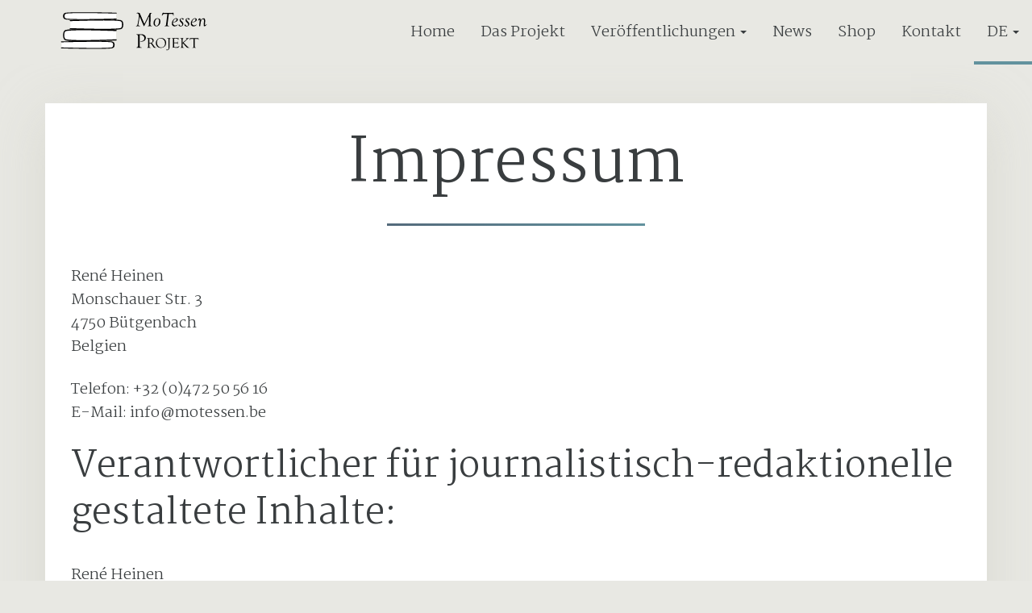

--- FILE ---
content_type: text/html; charset=utf-8
request_url: http://motessen.be/de/legales/impressum/
body_size: 2561
content:
<!DOCTYPE html>
<html lang="de">
<head>
	<meta http-equiv="content-type" content="text/html; charset=utf-8" />
	<meta name="viewport" content="width=device-width, initial-scale=1" />
	<title>Impressum</title>
	<meta name="description" content="" />
    <link rel="icon" type="image/svg+xml" href="/favicon.svg">
	<link href="https://fonts.googleapis.com/css?family=Martel:300,700" rel="stylesheet">
    <link rel="stylesheet" type="text/css" href="/site/templates/styles/normalize.css" />
    <link rel="stylesheet" type="text/css" href="/site/templates/styles/milligram.css" />
	<link rel="stylesheet" type="text/css" href="/site/templates/styles/main.css" />
	
	<link rel='alternate' hreflang='de' href='http://motessen.be/de/legales/impressum/' />
	<link rel='alternate' hreflang='fr' href='http://motessen.be/fr/legales/editorial/' />	
</head>
<body class="">

	<a href="#main" class="visually-hidden element-focusable bypass-to-main">Skip to content</a>
	<!-- top navigation -->    
    <!-- Static navbar -->
      <nav id="topnav" class="navbar navbar-default navbar-fixed-top">
  		<div class="container-fluid">
          <div class="navbar-header">
            <button type="button" class="navbar-toggle collapsed" data-toggle="collapse" data-target="#navbar" aria-expanded="false" aria-controls="navbar">
              <span class="visually-hidden">Toggle navigation</span>
              <span class="icon-bar"></span>
              <span class="icon-bar"></span>
              <span class="icon-bar"></span>
            </button>
            <a class="navbar-brand" href="/de/"><img src="/site/templates/images/motessen-logo.svg" title="Mo Tessen"></a>
          </div>
          <div id="navbar" class="navbar-collapse collapse">
            <ul class="nav navbar-nav navbar-right" role='navigation'><li><a href='/'>Home</a></li><li><a href='/de/das-projekt/'>Das Projekt</a></li><li class='dropdown'><a href='/de/veroeffentlichungen/' class='dropdown-toggle' data-toggle='dropdown' role='button' aria-expanded='false'>Veröffentlichungen <span class='caret'></span></a><ul class='dropdown-menu' role='menu'><li><a href='/de/veroeffentlichungen/sand-im-getriebe/'>Sand im Getriebe</a></li><li><a href='/de/veroeffentlichungen/kampf-um-die-engelsbruecke/'>Kampf um die Engelsbrücke</a></li><li><a href='/de/veroeffentlichungen/der-kluge-knecht/'>Der kluge Knecht</a></li><li><a href='/de/veroeffentlichungen/gaia-die-giraffe-kann-nicht-mehr/'>Gaia, die Giraffe, kann nicht mehr!</a></li><li><a href='/de/veroeffentlichungen/gaia-die-giraffe-feiert-weihnachten/'>Gaia, die Giraffe, feiert Weihnachten</a></li><li><a href='/de/veroeffentlichungen/hein-das-schwein-hat-hunger/'>Hein, das Schwein, hat Hunger</a></li><li><a href='/de/veroeffentlichungen/die-lange-nacht/'>Die lange Nacht</a></li><li><a href='/de/veroeffentlichungen/gaia-die-giraffe-feiert-bunte-weihnachten/'>Gaia, die Giraffe, feiert bunte Weihnachten</a></li></ul></li><li><a href='/de/news/'>News</a></li><li><a href='/de/shop/'>Shop</a></li><li><a href='/de/kontakt/'>Kontakt</a></li>             
              <li class="dropdown langchoice">
                <a href="#" class="dropdown-toggle" data-toggle="dropdown" role="button" aria-expanded="false">DE <span class="caret"></span></a>
                <ul class="dropdown-menu" role="menu">
              <li class='current'><a hreflang='de' href='/de/legales/impressum/'>Deutsch</a></li><li><a hreflang='fr' href='/fr/legales/editorial/'>Französisch</a></li>    </ul>
              </li>
            </ul>
          </div><!--/.nav-collapse -->
        </div><!--/.container-fluid -->
      </nav>
      

	<main id='main'>

        
        <!-- main content -->
		<div id='content' >
			
			<h1>Impressum</h1>
			<p>René Heinen<br />
Monschauer Str. 3<br />
4750 Bütgenbach<br />
Belgien</p>

<p>Telefon: +32 (0)472 50 56 16<br />
E-Mail: info@motessen.be</p>

<h3>Verantwortlicher für journalistisch-redaktionelle gestaltete Inhalte:</h3>

<p>René Heinen<br />
Monschauer Str. 3<br />
4750 Bütgenbach<br />
Belgien</p>

<p>Telefon: +32 (0)472 50 56 16<br />
E-Mail: info@motessen.be</p>

<h3>Copyright</h3>

<p>© René Heinen 2018</p>

<h3>Web Design &amp; Realisierung</h3>

<p>René Heinen [RH-x]<br />
Zur Domäne 19<br />
B - 4750 Bütgenbach<br />
Tel.: +32 (0)472 50 56 16<br /><a href="mailto:info@rh-x.com">info@rh-x.com</a><br /><a href="https://rh-x.com">https://rh-x.com</a></p>

<h3>Optimisierung</h3>

<p>Diese Website wurde realisiert in Einhaltung moderner Web Standards und für die Nutzung verschiedenster Geräte (Smartphone, Tablet, Laptop, Desktop) optimiert.</p>

<p>Achten Sie immer darauf die neueste Version ihres Web Browsers zu benutzen.</p>

<p>Veraltete Browser wie der Microsoft Internet Explorer werden nur minimal unterstützt.</p>

<h3>Disclaimer</h3>

<p>Alle Informationen in dieser Website wurden sorgfältig recherchiert. Dennoch haftet der Herausgeber nicht für die Richtigkeit der genannten Informationen. Alle Angaben erfolgen ohne Gewähr.</p>

<p>Trotz sorgfältiger inhaltlicher Kontrolle übernehmen wir keine Haftung für die Inhalte externer Links. Für den Inhalt der verlinkten Seiten sind ausschließlich deren Betreiber verantwortlich.</p>

<p>Wenn Preise genannt werden wird keine Gewähr für die Aktualität und die Richtigkeit dieser Preisangaben übernommen.<br />
Die Preisangaben dienen nur zu Ihrer Information, es handelt sich nicht um ein Angebot. Aus den genannten Preisen können keine Ansprüche geltend gemacht werden.</p>

<p>Wenn Ihnen Fehler oder falsche Informationen auf dieser Website auffallen, teilen Sie uns dies bitte schriftlich mit.</p><p>&nbsp;</p><a class='button' href='/de/legales/'>Zurück zu <b>Legales</b></a>			
		</div>
        
        
		<!-- sidebar content -->
			
    
	</main>

	<!-- footer -->
    <a href="#" id="scrolltopbtn" title="Zum Anfang"><div class="arrow-up"></div></a> 
    <div class="clearfix"></div>
	<footer id='footer'>
		<h6><a href="https://www.facebook.com/motessen" class="icon-facebook" target="_blank" rel="noopener"></a>&nbsp;&nbsp;&nbsp;<a href="https://www.instagram.com/motessenprojekt/" class="icon-instagram" target="_blank" rel="noopener"></a></h6>
        <p></p>
        <p>
		© 2026 <a href='/de/legales/impressum/'>Mo Tessen</a> | <a href='/de/legales/impressum/'>Impressum</a> | <a href='/de/legales/datenschutz/'>Datenschutz</a>			
		</p>
	</footer>
    
  <script src="/site/templates/scripts/smooth-scroll.min.js"></script>
  <script src="/site/templates/scripts/main.js"></script>
  <script>
	var scroll = new SmoothScroll('a[href*="#"]',{
		easing: 'easeOutQuart',
		speed: 750
	});
  </script>
</body>
</html>

--- FILE ---
content_type: text/css
request_url: http://motessen.be/site/templates/styles/main.css
body_size: 4603
content:
@font-face {
  	font-family: "socialicons";
    src: url('socialicons.woff') format('woff');
    font-weight: normal;
    font-style: normal;
}

[class^="icon-"], [class*=" icon-"] {
  /* use !important to prevent issues with browser extensions that change fonts */
  font-family: 'socialicons' !important;
  speak: none;
  font-style: normal;
  font-weight: normal;
  font-variant: normal;
  text-transform: none;
  line-height: 1;

  /* Better Font Rendering =========== */
  -webkit-font-smoothing: antialiased;
  -moz-osx-font-smoothing: grayscale;
}

.icon-facebook:before {
  content: "\ea90";
}
.icon-instagram:before {
  content: "\ea92";
}
.icon-twitter:before {
  content: "\ea96";
}
.icon-youtube:before {
  content: "\ea9d";
}
.icon-vimeo:before {
  content: "\eaa0";
}
.icon-pinterest:before {
  content: "\ead1";
}
a.icon-instagram {
  background: radial-gradient(circle at 30% 107%, #fdf497 0%, #fdf497 5%, #fd5949 45%, #d6249f 60%, #285AEB 90%);
  background: -webkit-radial-gradient(circle at 30% 107%, #fdf497 0%, #fdf497 5%, #fd5949 45%, #d6249f 60%, #285AEB 90%);
  background-clip: text;
  -webkit-background-clip: text;
}
a.icon-facebook:hover {
  color: #3b5998;
}
a.icon-instagram:hover {
  /*color: #2C6A93;*/
	color: rgba(0,0,0,0.00);
  /*background: -webkit-radial-gradient(30% 107%, circle, #fdf497 0%, #fdf497 5%, #fd5949 45%, #d6249f 60%, #285AEB 90%);
  background: -o-radial-gradient(30% 107%, circle, #fdf497 0%, #fdf497 5%, #fd5949 45%, #d6249f 60%, #285AEB 90%);*/
  background: radial-gradient(circle at 30% 107%, #fdf497 0%, #fdf497 5%, #fd5949 45%, #d6249f 60%, #285AEB 90%);
  background: -webkit-radial-gradient(circle at 30% 107%, #fdf497 0%, #fdf497 5%, #fd5949 45%, #d6249f 60%, #285AEB 90%);
  background-clip: text;
  -webkit-background-clip: text;
}
a.icon-twitter:hover {
  color: #00aced;
}
a.icon-youtube:hover {
  color: #bb0000;
}
a.icon-vimeo:hover {
  color: #1ab7ea;
}
a.icon-pinterest:hover {
  color: #cb2027;
}
/** 
 * main.css
 * 
 * 1. General HTML tags
 * 2. Masthead area
 * 3. Main content and sidebar
 * 4. Footer
 * 5. Media queries for responsive layout
 * 6. Accessibility helpers
 * 
 */

/*********************************************************************
 * 1. General HTML tags
 *
 */
 /*
 @font-face {
  	font-family: "Daniel Regular";
    src: url('daniel-regular.woff2') format('woff2'),
         url('daniel-regular.woff') format('woff');
    font-weight: normal;
    font-style: normal;
}


* {
	box-sizing: border-box; 
}

body {
	padding: 5%;
	max-width: 1600px; 
	margin: 0 auto; 
}

body, td, input[type=text], textarea {
	font-family: 'Raleway', serif;
	font-size: 105%; 
	line-height: 1.8em;
	color: #555; 
}

img {
	max-width: 100%; 
}

h1 {
  font-family: "Daniel Regular", serif;
  color: rgb(233,204,177);
}

h2 {
	font-weight: normal;
}

h3 {
	border-top: 1px solid #eee; 
	padding-top: 1em;
	color: #777; 
}

a {
	color: #333;
	text-decoration: none;
	border-bottom: 1px solid #ccc; 
}
	a:hover,
	.nav a:hover {
		color: #000;
		border-color: #aaa; 
	}

blockquote {
	margin-left: 0;
	padding-left: 1.5em;
	padding-right: 2em; 
	border-left: 4px solid #ddd; 
	font-style: italic; 
	color: #777; 
}

pre, code {
	background: #eee; 
	border: 1px solid #ddd; 
}

pre {
	font-size: 14px; 
	line-height: 1.4em;
	padding: 1em;
	border-left: 4px solid #ddd; 
}
*/
/*********************************************************************
 * 2. Masthead area
 *
 */



/*#navbar {
  border:1px solid #BC5456;
  max-width:100%;
  float: right;
  }*/

 /*.nav {
  padding-left: 0;
  margin-bottom: 0;
  list-style: none;
}
.nav > li {
  position: relative;
  display: block;
}*/
.nav > li > a {
 /* position: relative;
  display: block;
  padding: 10px 15px;*/
  color:#393d3f;
}
.nav > li > a:hover,
.nav > li > a:focus {
  text-decoration: none;
  color:#546a7b;
  background-color:transparent;
}

.nav > li.active {
	box-sizing: border-box;
	height: 80px;
  /*position: relative;
  display: block;*/
  border-bottom: 4px solid #546a7b;
}

@media (max-width: 1023px) {
  
  .navbar-nav  > li.active {
	  height:auto;
	  border-bottom: none;
	  border-left: 4px solid #546a7b;
  }
}
  
.nav .open > a,
.nav .open > a:hover,
.nav .open > a:focus {
  background-color: #eee;
  border-color: #337ab7;
}
/*.nav > li > a > img {
  max-width: none;
}*/
.navbar {
 /* position: relative;
  min-height: 80px;
  margin-bottom: 20px;*/
  /*border: 1px solid transparent;*/
  background-color:#fff;
}
/*

.navbar-fixed-top,
.navbar-fixed-bottom {
  position: fixed;
  right: 0;
  left: 0;
  z-index: 1030;
}
@media (min-width: 768px) {
  .navbar-fixed-top,
  .navbar-fixed-bottom {
    border-radius: 0;
  }
}
.navbar-fixed-top {
  top: 0;
  border-width: 0 0 1px;
}
.navbar-fixed-bottom {
  bottom: 0;
  margin-bottom: 0;
  border-width: 1px 0 0;
}
*/
@media (min-width: 1024px) {
  .navbar-nav {
    float: left;
    margin: 0 0 -17px 0;
  }
  .navbar-nav > li {
    float: left;
  }
  .navbar-nav > li > a {
    /*padding-top: 15px;
    padding-bottom: 15px;*/
	padding:0 1rem;
	line-height:80px;
  }
}

/*
 * Open dropdowns on hover instead of click.
 */
@media (min-width: 1024px) {
  .dropdown:hover {
    /*background: #e7e7e7;*/
  }
  .dropdown:hover > .dropdown-menu {
    display: block;
  }
}

/*
 * The following is needed since the dropdowns are <div> elements instead
 * of <a> elements
 */

.nav > li > div {
  position: relative;
  display: block;
  padding: 10px 15px;
  cursor: default;
}
.navbar-nav > li > div {
  padding-top: 15px;
  padding-bottom: 15px;
  line-height: 20px;
}
.navbar-default .navbar-nav > li > div {
  color: rgb(119, 119, 119);
}
.navbar-collapse.collapse {
  display: none;
}
.dropdown-open {
  background: #e7e7e7;
}
/*
.topnav, .topnav li {
	list-style: none; 
	padding: 0;
	margin: 0;
}
	.topnav li {
		float: left; 
		margin-right: 1em;
		margin-bottom: 1em;
	}
	.topnav a {
		padding: 0.25em 0.5em;
		text-decoration: none; 
		display: block;
		background: #eee; 
		color: #333; 
		border: 1px solid #eee; 
	}
	.topnav a:hover {
		background: #ddd;
		border-color: #ddd; 
	}
	.topnav li.current a {
		background: #ddd; 
		border-color: #ddd; 
	}
	.topnav li.edit a {
		background: none; 
	}
*/
.languages {
	list-style: none; 
	margin: 0;
	padding: 0; 
	float: right;
	width: 30%; 
	font-size: 80%; 
}

	.languages li {
		list-style: none; 
		display: inline-block;
		margin: 0;
		padding: 0;
	}

	.languages a {
		padding: 0 0.5em;
		border: none; 
		display: inline;
		border-left: 1px solid #ccc; 
	}
		.languages li.current a {
			font-weight: bold; 
		}
		.languages li:first-child a {
			border: none; 
			padding-left: 0;
		}



form.search {
	float: right; 
	margin: 0;
	width: 30%; 
	padding-bottom: 1em;
}
	form.search input {
		margin: 0;
		padding: 0.25em 0.5em;
		border: 1px solid #ccc; 
		width: 100%; 
	}

.breadcrumbs {
	font-size: 80%; 
	width: 70%; 
	float: left;
	clear: both; 
	padding-top: 1em; 
}
	.breadcrumbs span:after {
		content: ">";
		color: #999; 
		padding-left: 0.5em;
		padding-right: 0.25em; 
	}

/*********************************************************************
 * 3. Main content and sidebar
 *
 */
#main {
	/*border-top: 1px solid #eee; 
	padding-top: 1em; 
	margin-top: 1em; 
	clear: both; */
	margin: 0 auto;
	width: 100%;
	margin-top: 8rem;
	position: relative;
}

/* Larger than mobile screen */
@media (min-width: 640px) {
	#main {
	width: 80rem;
	max-width: calc(100% - 7rem);
	}
	}

/* Larger than tablet screen */
@media (min-width: 1280px) {
	}

/* Larger than desktop screen */
@media (min-width: 1920px) {
	}


#content, .content-container {
	width: 100%; 
}

#content, .content-container, #sidebar {
	padding: 2rem;
	background-color: #fff;
  	position: relative;
}
#content::after, .content-container::after, #sidebar::after {
  position: absolute;
  content: '';
  top: 0;
  right: 0;
  bottom: 0;
  left: 0;
  z-index: -1;  /* This makes sure the shadow is behind other stuff. */
  box-shadow: 0 1rem 4rem 0.125rem rgba(198, 197, 185, 0.4); /*rgba(196, 181, 170, 0.325)*/
}


#sidebar {
	text-align:center;
}
.content-container {
	margin-top:5rem;
}

.special-content {
	background-color: #62929e;
	color: #fff;
	text-align: center;
}
.special-content h1 {
	color: #fff;
}

.special-content h1::after {
    background-image: linear-gradient(90deg, #fff, #fff);
}

.special-button {
  background-color: #393d3f;
  border: 0.1rem solid #393d3f;
  color: #fff;
}

.special-button:focus, .special-button:hover {
  background-color: #fff;
  border-color: #fff;
  color: #62929e;
  outline: 0;
}


/* Larger than tablet screen */
@media (min-width: 1280px) {
	
	body.has-sidebar #main {
		width: 95rem;
		/*max-width: calc(100% - 2rem);*/
	}
		
	body.has-sidebar #content, body.has-sidebar .content-container {
		width: 70%; 
		float: left;
	}
	
	body.has-sidebar #sidebar {
		width: 25%;
		margin-left: 5%;
		float: left; 
	}
}

.fullwidthimage {
	/*padding: 0 -2rem;*/
	position: relative;
	width: calc(100% + 4rem);
	transform: translateX(-2rem);
	margin-bottom:1.5rem;
}

.img-circle img, img.img-circle {
	border-radius: 50%;
	object-fit:cover;
}

.img-centre {
	text-align: center
}

.img-centre img, img.img-centre {
	/*border-radius: 50%;*/
	object-fit:cover;
}


#topnav {
	background-color:#e8e8e3;
	transition: background-color 0.2s ease-in-out;
	}
	
#topnav.scroll {
	background-color:#c6c5b9;
	}
	
a.navbar-brand {
	color: #393d3f;
	font-size:2rem;
	line-height:100%;
	height: 4.9rem;
	transform:translateX(1rem);
	}
a.navbar-brand:hover {
	color: #393d3f;
	}
.navbar-brand > img {
  height: 100%;
  width: 100%;
  /*object-fit: cover;*/
}
/*
.nav {
	margin-left: 0;
	padding-left: 0;
	list-style: none; 
}
	.nav .nav {
		padding-left: 1.5em;
		list-style: disc;
	}
	.nav li {
		margin: 1em 0;
	}

	.nav-tree li {
		margin-top: 0;
		margin-bottom: 0;
	}

	.nav a {
		font-weight: bold;
	}

	.nav-tree li a {
		color: #777; 
	}

	.nav .current > a {
		color: #333; 
	}
*/
#sidebar img + blockquote {
	margin-top: 0; 
}

.align_left {
	/* for images placed in rich text editor */ 
	float: left;
	margin: 0 1em 0.5em 0; 
	position: relative;
	top: 0.5em;
	max-width: 50%; 
}

.align_right {
	/* for images placed in rich text editor */ 
	float: right;
	margin: 0 0 0.5em 1em;
	max-width: 50%; 
}

.align_center {
	/* for images placed in rich text editor */ 
	display: block;
	margin: 1em auto; 
	position: relative;
	top: 0.5em;
}

figure {
	display: table;
	width: 1px;
	margin: 1em 0;
}

figure img {
	display: table-row;
	margin-bottom: 0.5em;
}

figure figcaption {
	display: table-row;
	font-size: smaller;
	color: #777;
	line-height: 1.4em;
}

/*********************************************************************
 * 4. Footer
 *
 */

#footer {
	clear: both; 
	/*border-top: 1px solid #eee; */
	text-align:center;
	font-size: 80%;
	margin-top:3rem;
	width:100%;
	background-color:#fff;
	padding:2rem 2rem 0.5rem 2rem;
}

/*********************************************************************
 * 5. Media queries for responsive layout
 *
 */

@media only screen and (max-width: 767px) {
	/* mobile layout */ 

	.languages {
		width: 100%; 
		margin-bottom: 1em;
	}
	.topnav {
		float: none;
		clear: both; 
		width: 100%; 
	}
	.breadcrumbs {
		margin-bottom: 1em;
		margin-top: 0;
	}

	body, td, textarea {
		font-size: 100%; 
	}
	body.has-sidebar #content, 
	body.has-sidebar #sidebar {
		float: none;
		width: 100%; 
		/*padding: 0; */
	}
	form.search {
		float: none; 
		width: 100%; 
		padding-bottom: 0;
	}
	#content, .content-container {
		width: 100%; 
	}
	#sidebar {
		/*border-top: 1px solid #eee;*/
		margin-top: 3rem;
	}
	.align_left, .align_right, .align_center {
		display: block;
		float: none; 
		margin: 1em auto;
		max-width: 100%; 
	}

}

@media only screen and (min-width: 1200px) {
	/* extra-wide desktop layout */ 
	
	body, td, textarea {
		/*font-size: 115%; */
	}
}

/*********************************************************************
 * 6. Accessibility helpers
 *
 */

/* Hide visually, but remain approachable for screenreader */

.visually-hidden {
	position: absolute;
	width: 1px;
	height: 1px;
	padding: 0;
	margin: -1px;
	white-space: nowrap;
	overflow: hidden;
	clip: rect(1px, 1px, 1px, 1px);
	border: 0;
}

/* Show bypass link on hover */

.element-focusable:focus {
	clip: auto;
	overflow: visible;
	height: auto;
}

/* Sample styling for bypass link */

.bypass-to-main:focus {
	top: 0;
	left: 0;
	width: 100%;
	height: 40px;
	line-height: 40px;
	text-align: center;
	background: #333;
	color: #fff;
}

.langchoice {
	/*background-color:#62929e;
	color:#fff;*/
	box-sizing: border-box;
	height: 80px;
	border-bottom: 4px solid #62929e;
	}

@media (max-width: 1023px) {
  
  .langchoice {
	  height:auto;
	  border-bottom: none;
	  background-color: #62929e;
  }
  
  .langchoice a.dropdown-toggle:hover {
	  color:#393d3f;
  }
  
  .langchoice .dropdown-menu > li > a {
	  color:#fff;
  }
  .langchoice .dropdown-menu > li > a:hover {
	  color:#393d3f;
  }
  
  .navbar-toggle:hover .icon-bar, .navbar-toggle:focus .icon-bar {
	  background-color:#fff;
  }
}

.special {
	/*border-left: 0.3rem solid #c9a3a3;*/
	margin-left: 0;
	margin-right: 0;
	margin-bottom:1rem;
	padding: 0.5rem 1.5rem;
	color: #c58e8e;
	background-color:#f9f7f5;/*#fbf7f7;*/
	}
	
.special h4 {
	color: #c58e8e;
}
	
hr.space-only {
  border: 0;
  border-top: none;
  margin: 5.0rem 0;
}

/*Contact Form*/
#wrap_Inputfield_scf-website {
	display: none;
	}
.form__item--label {
	display: none;
	}
	
.form__item {
	float: left;
	width:40%;
	/*}
	
.field__column--first {*/
	margin-right:1.2rem;
	}
#wrap_scf-date {
	display:none;
	}
.newsletter, .contact-home {
	width:100%;
	text-align:center;
	/*margin: 0 auto;*/
	}

.newsletter form, .contact-home form {
	margin:0;
	padding:0;
	width:100%;
	display:flex;
	justify-content: center;
	flex-wrap: wrap;
	}
.newsletter .form__item, .contact-home .form__item {
	/*max-width:40%;*/
	width:100%;
	flex:1 1 auto;
	margin-right:0;
	}
	
	/* Larger than mobile screen */
@media (min-width: 640px) {
	.newsletter .form__item, .contact-home .form__item {
		width: 40%;
		margin-right:1.2rem;
	}
	.newsletter-sidebar .form__item, .contact-home .form__item {
		width: 100%;
		margin-right:0;
	}
}

/* Larger than tablet screen */
@media (min-width: 1280px) {
	.newsletter form, .contact-home form {
		flex-wrap: nowrap;
	}
	.newsletter .form__item, .contact-home .form__item {
		width: inherit;
		margin-right:1.2rem;
	}
	
	.newsletter-sidebar form, .contact-home form {
		flex-wrap: wrap;
	}
	.newsletter-sidebar .form__item, .contact-home .form__item {
		width: 100%;
		margin-right:0;
	}
	.contact-home {
		width:60%;
		text-align:center;
		margin: 0 auto;
	}
	.contact-home .form__item--scf_name {
		width: calc(50% - 10px);
		margin-right: 10px;
	}
	.contact-home .form__item--scf_email {
		width: calc(50% - 10px);
		margin-left: 10px;
	}
}
	
.newsletter #wrap_Inputfield_newsletterform, .contact-home #wrap_Inputfield_contactform {
	margin:0;
	width:auto;
	}
	
/*media object*/
.media {
  margin-top: 1rem;
}
.media:first-child {
  margin-top: 0;
}
.media,
.media-body {
  zoom: 1;
  overflow: hidden;
}
.media-body {
  width: 100%; /*10000px;*/
}
.media-object {
  display: block;
}
.media-object img {
  max-width: none;
  margin-top:1rem;
}
.media-right .media-object,
.media > .pull-right {
  padding-left: 1rem;
}
.media-left .media-object,
.media > .pull-left {
  padding-right: 1rem;
}
.media-left,
.media-right,
.media-body {
  display: table-cell;
  vertical-align: top;
}
.media-middle {
  vertical-align: middle;
}
.media-bottom {
  vertical-align: bottom;
}
.media-heading {
  margin-top: 0;
  margin-bottom: 5px;
}
.media-list {
  padding-left: 0;
  list-style: none;
}

/* Larger than mobile screen */
@media (max-width: 640px) {
	.media-object {
		display:none;
	}
}

/* scroll to top */

#scrolltopbtn {
    display: none; /* Hidden by default */
    position: fixed; /* Fixed/sticky position */
    bottom: 20px; /* Place the button at the bottom of the page */
    right: 30px; /* Place the button 30px from the right */
    z-index: 999; /* Make sure it does not overlap */
    border: none; /* Remove borders */
    outline: none; /* Remove outline */
    background-color: rgba(255,255,255,1); /* Set a background color */
    color: #393d3f; /* Text color */
    cursor: pointer; /* Add a mouse pointer on hover */
    padding: 15px; /* Some padding */
    /*border-radius: 10px;  Rounded corners */
	transition: all 0.2s ease-in-out;
}

#scrolltopbtn:hover {
    background-color: #c6c5b9; /* Add a dark-grey background on hover */
}

.arrow-up {
  width: 0; 
  height: 0; 
  border-left: 5px solid transparent;
  border-right: 5px solid transparent;
  
  border-bottom: 5px solid #393d3f;
}

--- FILE ---
content_type: image/svg+xml
request_url: http://motessen.be/site/templates/images/motessen-logo.svg
body_size: 2490
content:
<svg xmlns="http://www.w3.org/2000/svg" fill-rule="evenodd" stroke-linecap="round" stroke-linejoin="round" stroke-miterlimit="1.5" clip-rule="evenodd" viewBox="0 0 1945 521">
  <path fill="#fff" stroke="#000" stroke-width="19.2" d="M1361 1109s-556-21-667 0c-42 8-42 120 0 128 111 21 667 0 667 0" transform="matrix(1 0 0 .62673 -626 -681)"/>
  <path fill="#fff" stroke="#000" stroke-width="16.1" d="M735 249s-557-21-668 0c-42 8-42 120 0 128 111 22 668 0 668 0"/>
  <path fill="#fff" stroke="#000" stroke-width="17.2" d="M1361 1109s-556-21-667 0c-42 8-42 120 0 128 111 21 667 0 667 0" transform="matrix(-1 0 0 -.86002 1486 1179)"/>
  <path fill="#fff" stroke="#000" stroke-width="19.1" d="M1361 1109s-556-21-667 0c-42 8-42 120 0 128 111 21 667 0 667 0" transform="matrix(-1 0 0 -.64228 1369 1198)"/>
  <path fill-rule="nonzero" d="M1196 47l-2 117c0 8 1 13 3 16s6 5 11 6c6 1 8 3 8 4 0 2-1 3-4 3l-4-1a147 147 0 00-35 0h-6l-2 1c-4 0-5-1-5-3s1-3 4-4c7-1 11-5 11-12v-7l1-100-1-4c-2 0-4 3-7 10l-56 114-1 2c0 2-1 2-3 2-1 0-3-2-5-6l-50-116-2-3c-1 0-2 2-2 5l-15 91-2 10c0 8 5 12 14 13 6 1 9 2 9 4 0 3-2 4-6 4l-3-1-18-1-18 1-4 1c-4 0-5-1-5-3s2-4 7-5 8-2 9-4c2-2 3-7 5-15l3-14 8-45c5-24 7-43 7-55 0-10-2-18-6-25s-9-11-14-11h-3l-6 1c-2 0-3-1-3-2 0-4 5-6 12-6l27 1c2 1 4 3 5 7l21 47 10 26 12 27 16 38 2 4 4-7 43-88 12-24 9-19 3-8c1-2 3-3 6-3h24l1 2c0 1-2 3-8 4-4 2-7 5-9 9l-2 22zM1288 83c12 0 21 4 29 12 7 7 10 18 10 31 0 19-5 35-16 48a47 47 0 01-38 20c-11 0-20-5-27-13s-11-19-11-32a78 78 0 0122-54c9-8 19-12 31-12zm1 6c-10 0-19 6-26 17-6 12-10 26-10 43 0 25 8 37 23 37 9 0 17-6 23-18 7-12 10-27 10-44 0-23-7-35-20-35zM1439 30l-16 134-1 8c0 8 5 13 14 14 5 1 8 2 8 4s-2 3-6 3l-4-1a147 147 0 00-35 0l-8 1c-5 0-7-1-7-3l5-4c5-1 9-3 11-5l3-14 17-137v-2c0-3-2-4-6-4h-29c-15 0-25 5-28 16-2 5-4 8-6 8s-4-2-4-6l5-15 3-10 3-6 6-2 12 1a1268 1268 0 00111 0l10-1 6 2 1 7v25c0 4-1 6-3 6s-4-2-4-7c0-6-2-11-5-14-2-3-6-4-12-4h-37c-2 0-3 2-4 6zM1496 139l-1 9c0 9 3 17 9 23 6 7 14 10 22 10 11 0 20-4 27-10l4-3c1 0 2 0 2 2 0 3-4 7-10 12-10 8-21 12-34 12-10 0-19-4-25-11-7-6-10-15-10-27 0-18 6-35 18-50 12-16 25-23 38-23 7 0 13 1 17 5 5 4 7 8 7 14 0 11-7 20-21 28-11 6-25 9-43 9zm1-5c13 0 24-3 33-9s14-14 14-23c0-8-4-12-12-12s-15 4-22 13c-7 7-11 18-13 31zM1607 118l18 20c6 7 9 15 9 24s-3 16-10 22c-7 7-16 10-26 10-8 0-15-2-20-5-6-3-8-7-8-12s2-8 8-8c3 0 6 2 8 7l3 5c3 4 6 6 11 6s10-2 14-5c3-3 5-7 5-12 0-7-3-14-10-22l-15-15c-7-7-10-15-10-23s3-15 8-20c6-5 14-7 24-7 15 0 22 4 22 12 0 6-3 9-9 9-2 0-5-2-7-5l-2-4c-3-4-7-6-12-6-7 0-11 4-11 13 0 4 3 9 10 16zM1686 118l18 20c6 7 9 15 9 24s-3 16-10 22c-7 7-16 10-26 10-8 0-15-2-20-5-6-3-8-7-8-12s2-8 8-8c3 0 6 2 8 7l3 5c3 4 6 6 11 6s10-2 14-5c3-3 5-7 5-12 0-7-3-14-10-22l-15-15c-7-7-10-15-10-23s3-15 8-20c6-5 14-7 24-7 15 0 22 4 22 12 0 6-3 9-9 9-2 0-5-2-7-5l-2-4c-3-4-7-6-12-6-7 0-11 4-11 13 0 4 3 9 10 16zM1749 139l-1 9c0 9 3 17 9 23 6 7 14 10 23 10 10 0 19-4 26-10l4-3c1 0 2 0 2 2 0 3-4 7-10 12-10 8-21 12-34 12-10 0-19-4-25-11-7-6-10-15-10-27 0-18 6-35 18-50 12-16 25-23 39-23 6 0 12 1 16 5 5 4 7 8 7 14 0 11-7 20-21 28-11 6-25 9-43 9zm1-5c13 0 24-3 34-9 9-6 13-14 13-23 0-8-4-12-12-12-7 0-15 4-22 13-6 7-11 18-13 31zM1864 110c6-8 12-15 20-19 8-5 15-7 22-7 5 0 10 2 14 8 3 6 5 13 5 22l-1 19-3 34v3c0 4 1 7 4 7 4 0 9-3 13-9 1-3 3-4 4-4 2 0 3 1 3 3 0 4-4 10-12 16-7 7-13 10-18 10-6 0-9-6-9-17v-11l3-41 1-6c0-7-2-13-4-17-3-4-6-6-11-6-7 0-14 4-19 14-6 9-9 21-11 37l-6 40-2 6-7 1c-4 0-6-2-6-4v-3l4-34 2-16c2-9 2-16 2-21 0-9-2-13-6-13l-5 3-5 7c-1 4-2 5-4 5-1 0-2-1-2-3 0-6 2-13 8-20 5-7 10-10 15-10 3 0 6 2 8 6 1 4 3 9 3 15v5zM1050 323v135c1 11 5 17 12 19l11 2c3 0 4 1 4 2 1 2-1 4-4 4l-9-1h-14l-9-1h-11a123 123 0 00-19 2c-3 0-4-1-4-3s2-3 5-3c7-1 11-5 14-12 2-6 4-18 4-36v-81c0-19-1-30-4-35-2-5-7-8-16-9-3 0-4-1-4-3s2-3 5-3l7 1 14 1 25-2h14c18 0 33 4 45 13 11 9 17 21 17 35 0 18-7 31-21 41a58 58 0 01-49 10l-7-4 2-2h3l10 1c13 0 23-3 31-10 7-7 11-17 11-28 0-14-5-25-15-34s-23-13-39-13l-7 2-2 8v4zM1213 418l27 39 3 4c8 12 15 19 22 19h3l2 1-4 3-10 1c-5 0-10-1-15-4-5-4-9-9-14-16l-24-36-1-2c-2-3-4-4-7-4h-15l-1 4v33l1 11c0 2 1 4 4 6 2 2 6 3 12 4l4 2c0 1-1 2-4 2l-5-1h-34l-5 1c-2 0-3-1-3-2s1-2 3-2c5-1 8-3 10-7l2-21v-79c0-10-3-15-10-16l-5-1c-2 0-3-1-3-2 0-2 1-2 3-2h15a322 322 0 0029-1c14 0 25 3 33 8 7 6 11 14 11 25 0 14-8 25-24 33zm-28-2h11c9 0 15-2 20-7 5-4 7-11 7-19 0-9-3-16-10-22-6-6-14-9-24-9-4 0-7 0-8 2-2 1-2 3-2 6v42l1 6 5 1zM1335 351c20 0 36 6 49 18 13 13 19 28 19 48s-6 36-19 49a67 67 0 01-49 20c-21 0-37-6-50-19a66 66 0 01-19-49 71 71 0 0119-47c6-6 13-11 22-15 9-3 19-5 28-5zm-6 6c-15 0-26 5-35 15s-13 23-13 40c0 19 6 35 17 49 11 13 24 19 40 19 15 0 27-5 37-16 10-10 14-24 14-41 0-19-5-34-17-47a56 56 0 00-43-19zM1436 476v-97l-2-15c-2-3-4-5-8-6l-6-1-3-3c0-1 1-2 3-2l7 1h28l5-1c2 0 2 1 2 2l-2 3c-4 0-6 2-8 4l-2 10v100l-1 12c-2 11-6 20-13 27s-14 10-22 10l-5-1c-2-1-3-2-3-4l1-2 1-3c1-5 2-6 3-6l4 2c2 3 5 5 8 5 4 0 7-3 9-8 3-5 4-11 4-18v-9zM1510 368v39l1 5 5 1h15l16-1 6-3 3-8c0-2 1-2 2-2 2 0 2 1 2 2v3l-1 16 1 12v3l-2 2-2-2-1-3c-1-4-2-7-4-9l-12-2h-21l-6 1-2 4v38c0 6 1 9 3 10 2 2 7 2 15 2 25 0 41-5 48-17l2-1c1 0 2 0 2 2 0 4-2 9-7 15-6 7-13 10-21 10h-8a321 321 0 00-61-2l2-2 4-1c4-2 7-6 7-14v-87c0-9-1-15-3-18s-6-5-12-5l-3-1c0-2 2-3 5-3h6a307 307 0 0053 2l14-1h7l3-1c3 0 4 1 4 3l-1 2v8l-1 5-1 7-2 2c-1 0-2-1-2-3v-3l-1-6c-1-2-4-4-7-5l-20-2h-15l-8 2-2 6zM1624 427v34c0 8 1 12 3 15 2 2 7 4 14 5 2 0 3 1 3 2s-1 2-3 2l-5-1h-31l-5 1c-3 0-4-1-4-3l3-1c4-1 7-2 9-6l2-17v-81l-2-14c-2-3-5-5-9-5l-5-1-2-2c0-2 1-2 3-2h38c2 0 3 0 3 2l-3 2c-3 1-6 3-7 6-1 2-2 6-2 13v37l1 2 2-1 1-2 41-36c6-6 9-10 9-13s-2-5-7-6l-4-2c0-2 1-2 3-2h38l3 1-4 3c-6 1-17 9-33 24l-33 30-2 3 2 4 50 51c5 6 11 9 17 11l4 1 3 1c0 2-1 3-3 2h-23l-6-2-2-2-51-53-2-2-2-1c-1 0-2 1-2 3zM1818 363h-27c-3 0-4 1-5 2l-1 5v97c0 8 4 12 12 14 3 0 4 1 4 2s-1 2-3 2l-5-1h-29l-7 1c-2 0-3-1-3-2s1-2 4-2c4-1 8-2 9-4 2-2 3-6 3-11v-97l-1-5-5-1h-25c-5 0-9 2-11 3l-6 12c0 3-1 4-2 4s-2-1-2-3l1-7 2-11 1-6 4-2h103l6 2 1 6a76 76 0 001 13c0 2-1 3-2 3s-2-1-2-3l-4-8c-2-2-6-3-11-3z"/>
</svg>


--- FILE ---
content_type: application/javascript; charset=utf-8
request_url: http://motessen.be/site/templates/scripts/main.js
body_size: 709
content:
// Navbar and dropdowns
var toggle = document.getElementsByClassName('navbar-toggle')[0],
    collapse = document.getElementsByClassName('navbar-collapse')[0],
    dropdowns = document.getElementsByClassName('dropdown');;

// Toggle if navbar menu is open or closed
function toggleMenu() {
    collapse.classList.toggle('collapse');
    collapse.classList.toggle('in');
}

// Close all dropdown menus
function closeMenus() {
    for (var j = 0; j < dropdowns.length; j++) {
        dropdowns[j].getElementsByClassName('dropdown-toggle')[0].classList.remove('dropdown-open');
        dropdowns[j].classList.remove('open');
    }
}

// Add click handling to dropdowns
for (var i = 0; i < dropdowns.length; i++) {
    dropdowns[i].addEventListener('click', function() {
        if (document.body.clientWidth < 768) {
            /*var open = this.classList.contains('open');
            closeMenus();
            if (!open) {
                this.getElementsByClassName('dropdown-toggle')[0].classList.toggle('dropdown-open');
                this.classList.toggle('open');
            }*/
        }
    });
}

// Close dropdowns when screen becomes big enough to switch to open by hover
function closeMenusOnResize() {
    if (document.body.clientWidth >= 768) {
        closeMenus();
        collapse.classList.add('collapse');
        collapse.classList.remove('in');
    }
}

// Event listeners
window.addEventListener('resize', closeMenusOnResize, false);
toggle.addEventListener('click', toggleMenu, false);


// Scroll to top button
// When the user scrolls down 20px from the top of the document, show the button
window.onscroll = function() {scrollFunction()};

function scrollFunction() {
    if (document.body.scrollTop > 20 || document.documentElement.scrollTop > 20) {
        document.getElementById("scrolltopbtn").style.display = "block";
		document.getElementById("topnav").classList.add("scroll");
    } else {
        document.getElementById("scrolltopbtn").style.display = "none";
		document.getElementById("topnav").classList.remove("scroll");
    }
}